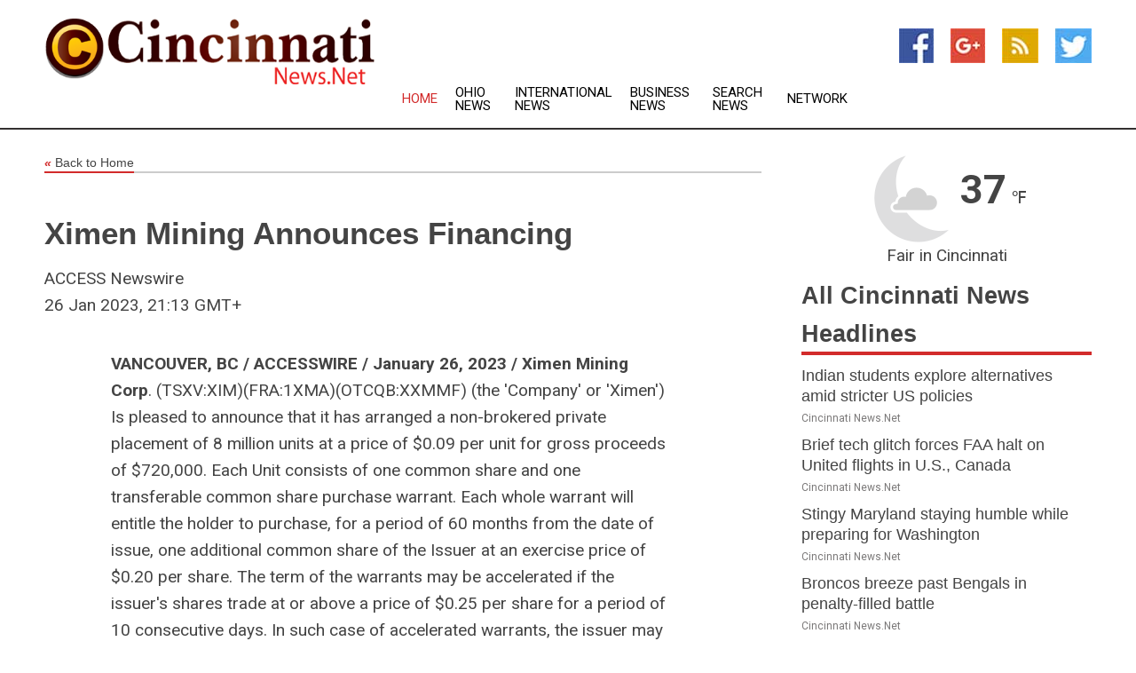

--- FILE ---
content_type: text/html; charset=utf-8
request_url: https://www.cincinnatinews.net/news/273436649/ximen-mining-announces-financing
body_size: 14340
content:
<!doctype html>
<html lang="en">
<head>
    <meta name="Powered By" content="Kreatio Platform" />
  <link rel="canonical" href="https://www.cincinnatinews.net/news/273436649/ximen-mining-announces-financing"/>
  <meta charset="utf-8"/>
  <meta http-equiv="X-UA-Compatible" content="IE=edge"/>
  <meta name="viewport" content="width=device-width, initial-scale=1, maximum-scale=1, user-scalable=no"/>
    <title>Ximen Mining Announces Financing</title>
  <meta name="title" content="Ximen Mining Announces Financing">
  <meta name="description" content="VANCOUVER, BC / ACCESSWIRE / January 26, 2023 / Ximen Mining Corp. (TSXV:XIM)(FRA:1XMA)(OTCQB:XXMMF) (the &#39;Company&#39; or &#39;Ximen&#39;) Is pleased to announce that it has..."/>
  <meta name="keywords" content="United States Wire Group"/>
  <meta name="news_keywords" content="Cincinnati news, cincinnati, weather, map of city, oh, cincinnati newspapers, ohio, Cincinnati enquirer, news" />
  <meta name="robots" content="index, follow" />
  <meta name="revisit-after" content="1 Day" />
  <meta property="og:title" content="Ximen Mining Announces Financing" />
  <meta property="og:site_name" content="Cincinnati News" />
  <meta property="og:url" content="https://www.cincinnatinews.net/news/273436649/ximen-mining-announces-financing" />
  <meta property="og:description" content="VANCOUVER, BC / ACCESSWIRE / January 26, 2023 / Ximen Mining Corp. (TSXV:XIM)(FRA:1XMA)(OTCQB:XXMMF) (the &#39;Company&#39; or &#39;Ximen&#39;) Is pleased to announce that it has..."/>
  <meta property="og:image" content="" />
  <meta property="og:type" content="article" />
  <meta property="og:locale" content="en_US" />
  <meta name="twitter:card" content="summary_large_image" />
  <meta name="twitter:site" content="@Cincinnati News" />
  <meta name="twitter:title" content="Ximen Mining Announces Financing" />
  <meta name="twitter:description" content="VANCOUVER, BC / ACCESSWIRE / January 26, 2023 / Ximen Mining Corp. (TSXV:XIM)(FRA:1XMA)(OTCQB:XXMMF) (the &#39;Company&#39; or &#39;Ximen&#39;) Is pleased to announce that it has..."/>
  <meta name="twitter:image" content="" />

  <link rel="shortcut icon" href="https://assets.kreatio.net/web/newsnet/favicons/favicon.ico"/>
  <link rel="stylesheet" type="text/css" href="https://assets.kreatio.net/web/newsnet/css/foundation.min.css">
  <link rel="stylesheet" type="text/css" href="https://assets.kreatio.net/web/newsnet/css/red_style.css">
  <link rel="stylesheet" type="text/css" href="https://cdnjs.cloudflare.com/ajax/libs/font-awesome/4.6.3//css/font-awesome.css">
  <script src="https://assets.kreatio.net/web/newsnet/js/app.js"></script>
  <link rel="stylesheet" href="https://cdnjs.cloudflare.com/ajax/libs/tinymce/6.8.2/skins/ui/oxide/skin.min.css">
  <script async src='https://securepubads.g.doubleclick.net/tag/js/gpt.js'></script>
  <script src='https://www.google.com/recaptcha/api.js'></script>
  <script>window.googletag = window.googletag || {cmd: []};
  googletag.cmd.push(function () {
      googletag.defineSlot('/21806386006/Bigpond_TOP/uaenews.net', [[970, 250], [728, 90], [970, 90]], 'div-gpt-ad-3852326-1')
          .addService(googletag.pubads());
      googletag.defineSlot('/21806386006/Bigpond_TOP/uaenews.net', [[300, 250], [300, 600], [160, 600], [120, 600], [320, 50]], 'div-gpt-ad-3852326-2')
          .addService(googletag.pubads());
      googletag.defineOutOfPageSlot('/21806386006/Bigpond_TOP/uaenews.net', 'div-gpt-ad-3852326-3')
          .addService(googletag.pubads());
      googletag.defineSlot('/21806386006/Bigpond_TOP/uaenews.net', [[1, 1]], 'div-gpt-ad-3852326-4')
          .addService(googletag.pubads());

      googletag.pubads().enableSingleRequest();
      googletag.pubads().collapseEmptyDivs();
      googletag.pubads().setCentering(true);
      googletag.enableServices();
  });</script>
  <script async src="https://paht.tech/c/uaenews.net.js"></script>

  <script type="text/javascript">
      window._mNHandle = window._mNHandle || {};
      window._mNHandle.queue = window._mNHandle.queue || [];
      medianet_versionId = "3121199";
  </script>
    <!-- taboola-->
    <script type="text/javascript">
        window._taboola = window._taboola || [];
        _taboola.push({article: 'auto'});
        !function (e, f, u, i) {
            if (!document.getElementById(i)) {
                e.async = 1;
                e.src = u;
                e.id = i;
                f.parentNode.insertBefore(e, f);
            }
        }(document.createElement('script'),
            document.getElementsByTagName('script')[0],
            '//cdn.taboola.com/libtrc/newsnet-network/loader.js',
            'tb_loader_script');
        if (window.performance && typeof window.performance.mark == 'function') {
            window.performance.mark('tbl_ic');
        }
    </script>
    <!--taboola-->
  <style>
      .tox .tox-statusbar {
          display: none !important;
      }
      .red{
          color: red;
      }
      .text h1,
      .text h2,
      .text h3,
      .text h4,
      .text h5,
      .text h6{
          font-size: 24px !important;
          font-weight: 700 !important;
      }
  </style>
</head>
<body>
<!-- header -->
  <!-- Component :: Main-Header--> 
<div class="row expanded header">
  <div class="large-4 columns logo hide-for-small-only">
    <a href="/"><img src="https://assets.kreatio.net/nn_logos/cincinnati-news.png" alt="Cincinnati News"></a></div>

  <div class="large-6 columns navigation">
    <div class="title-bar show-for-small-only"
         data-responsive-toggle="navigation-menu" data-hide-for="medium">
      <button class="menu-icon" type="button" data-toggle></button>
      <div class="title-bar-title" style="margin: 0 20px;">
        <a href="/"><img width="200px" src="https://assets.kreatio.net/nn_logos/cincinnati-news.png"></a>
      </div>
    </div>
    <div class="top-bar" id="navigation-menu">
      <div class="top-bar-left">
        <ul class="dropdown menu" data-dropdown-menu>
          <li class="active"><a href="/">Home</a></li>
            <li>
              <a href="/category/ohio-news">Ohio
                News</a>
            </li>
            <li>
              <a href="/category/breaking-international-news">International
                News</a>
            </li>
            <li>
              <a href="/category/breaking-business-news">Business
                News</a>
            </li>
          <li><a href="/archive">Search News</a></li>
          <li><a href="http://www.themainstreammedia.com/">Network</a></li>
        </ul>
      </div>
    </div>
  </div>

  <div class="large-2 columns socail_icon hide-for-small-only">
    <ul class="menu float-right">
      <li><a href="http://www.facebook.com/pages/Cincinnati-News/107048436035800" target="_blank"><img
        src="https://assets.kreatio.net/web/newsnet/images/facebook.jpg"
        alt="facebook"></a></li>
      <li><a href="https://plus.google.com/" target="_blank"><img
        src="https://assets.kreatio.net/web/newsnet/images/google_pls.jpg"
        alt="google"></a></li>
      <li><a href="https://feeds.cincinnatinews.net/rss/90d24f4ad98a2793" target="_blank"><img
        src="https://assets.kreatio.net/web/newsnet/images/rss_feed.jpg"
        alt="rss"></a></li>
      <li><a href="https://twitter.com/Cincinnati_News" target="_blank"><img
        src="https://assets.kreatio.net/web/newsnet/images/twitter.jpg"
        alt="twitter"></a></li>
    </ul>
      <!-- Component :: Header-Date--> 
<div class="remote_component" id = 587f77c1-772e-d205-d833-e133cfdf98e0></div>


  </div>
</div>


<!-- End of header -->

<!-- Ads -->
<div class="row expanded ad_temp">

  <!-- Ad 728x90 (TOP) -->
  <div
    class="large-12 medium-12 columns text-left top_add hide-for-small-only">

    <center>
      <div id='div-gpt-ad-3852326-1'>
        <script>
            googletag.cmd.push(function () {
                googletag.display('div-gpt-ad-3852326-1');
            });
        </script>
      </div>
    </center>

  </div>
  <!-- End of ad -->

</div>
<!-- End of ads -->


  <div class="row expanded content">
  <div class="large-9 medium-8 columns left_content">
    <div class="row expanded breadcrum">
      <div class="large-12 medium-12 columns">
        <h4>
          <span><a href="/"><i>«</i>Back to Home</a></span>
        </h4>
      </div>
    </div>
    <div class="row expanded single_news">
      <div class="large-12 columns">
        <div class="article_image">
        </div>
        <div class="title_text">
          <h2>
            <a href="#">Ximen Mining Announces Financing</a>
          </h2>
          <p>ACCESS Newswire
              <br>26 Jan 2023, 21:13 GMT+
          </p>
        </div>
        <div class="detail_text">
          <div class="text">
              <p><strong>VANCOUVER, BC / ACCESSWIRE / January 26, 2023 / Ximen Mining Corp</strong>. (TSXV:XIM)(FRA:1XMA)(OTCQB:XXMMF) (the 'Company' or 'Ximen') Is pleased to announce that it has arranged a non-brokered private placement of 8 million units at a price of $0.09 per unit for gross proceeds of $720,000. Each Unit consists of one common share and one transferable common share purchase warrant. Each whole warrant will entitle the holder to purchase, for a period of 60 months from the date of issue, one additional common share of the Issuer at an exercise price of $0.20 per share. The term of the warrants may be accelerated if the issuer's shares trade at or above a price of $0.25 per share for a period of 10 consecutive days. In such case of accelerated warrants, the issuer may give notice, in writing or by way of news release, to the subscribers that the warrants will expire 30 days from the date of providing such notice.</p><p>A finder's fee may be paid to eligible finders in accordance with the TSX Venture Exchange policies. All securities issued pursuant to the offering will be subject to a hold period of four months and one day from the date of closing. The offering and payment of finders' fees are both subject to approval by the TSX-V. There is no material fact or material change of the Company that has not been generally disclosed.</p><p>The Company anticipates closing on/or about January 31, 2023.</p><p>The net proceeds from the Offering will be used by the Company for exploration expenses on the Company's British Columbia mineral properties and general working capital.</p><p>On behalf of the Board of Directors, <br />'<i>Christopher R. Anderson</i>'</p><p>Christopher R. Anderson, <br />President, CEO and Director <br />604 488-3900</p><p><figure class="tinymce-insert-asset-center" ><img src="https://www.accesswire.com/users/newswire/images/736893/image.png" alt="Ximen Mining Corp, Thursday, January 26, 2023, Press release picture" /></figure></p><p><strong>Investor Relations:</strong></p><p>Sophy Cesar<br />604-488-3900<br /><a href="/cdn-cgi/l/email-protection#acc5deecf4c5c1c9c2e1c5c2c5c2cbefc3dedc82cfc3c1"><span class="__cf_email__" data-cfemail="f79e85b7af9e9a9299ba9e999e9990b4988587d994989a">[email&#160;protected]</span></a></p><p><strong>About Ximen Mining Corp</strong>.</p><p style="text-align:center;"><figure class="tinymce-insert-asset-center" ><img class="image_resized" style="width:601px;" src="https://www.accesswire.com/users/newswire/images/736893/image-1.png" alt="Ximen Mining Corp, Thursday, January 26, 2023, Press release picture" width="601" /></figure></p><p>Ximen Mining Corp. owns 100% interest in three of its precious metal projects located in southern BC. Ximen`s two Gold projects The Amelia Gold Mine and The Brett Epithermal Gold Project. Ximen also owns the Treasure Mountain Silver Project adjacent to the past producing Huldra Silver Mine. Currently, the Treasure Mountain Silver Project is under a option agreement. The option partner is making annual staged cash and stocks payments as well as funding the development of the project. The company has also acquired control of the Kenville Gold mine near Nelson British Columbia which comes with surface and underground rights, buildings and equipment.</p><p style="text-align:center;"><figure class="tinymce-insert-asset-center" ><img class="image_resized" style="width:600px;" src="https://www.accesswire.com/users/newswire/images/736893/image-1-2.png" alt="Ximen Mining Corp, Thursday, January 26, 2023, Press release picture" width="600" /></figure></p><p>This press release includes certain statements that may be deemed 'forward-looking statements' within the meaning of Canadian securities legislation. All statements in this release, other than statements of historical facts, that address future exploration drilling, exploration activities and events or developments that the Company expects, are forward looking statements. Although the Company believes the expectations expressed in such forward-looking statements are based on reasonable assumptions, such statements are not guarantees of future performance and actual results or developments may differ materially from those in forward-looking statements. Factors that could cause actual results to differ materially from those in forward-looking statements include exploitation and exploration successes, continued availability of financing, and general economic, market or business conditions. The reader is urged to refer to the Company's reports, publicly available through the Canadian Securities Administrators' System for Electronic Document Analysis and Retrieval (SEDAR) at <a href="https://pr.report/6yexTutd">www.sedar.com</a> for a more complete discussion of such risk factors and their potential effects.</p><p>This press release shall not constitute an offer to sell or the solicitation of an offer to buy any securities, nor shall there be any sale of securities in any state in the United States in which such offer, solicitation or sale would be unlawful.</p><p>Neither TSX Venture Exchange nor its Regulation Services Provider (as that term is defined in the policies of the TSX Venture Exchange) accepts responsibility for the adequacy or accuracy of this release</p><p style="text-align:center;"><strong>Ximen Mining Corp.</strong><br /><strong>888 Dunsmuir Street - Suite 888, Vancouver, B.C., V6C 3K4 Tel: 604-488-3900</strong></p><p><strong>SOURCE: </strong>Ximen Mining Corp.</p><br /><br />View source version on accesswire.com: <br /><a href='https://www.accesswire.com/736893/Ximen-Mining-Announces-Financing'>https://www.accesswire.com/736893/Ximen-Mining-Announces-Financing</a><br /><br /></p><p> <figure class="tinymce-insert-asset-center" ><img src="https://www.accesswire.com/img.ashx?id=736893" width="0" height="0"/></figure></p>
            <p></p>
          </div>
        </div>
      </div>
      <div class="large-12 medium-12 columns share_icon">
        <h3>
          <span><a href="#">Share article:</a></span>
        </h3>
        <div class="sharethis-inline-share-buttons"></div>
      </div>
      <div class="large-12 medium-12 columns hide-for-small-only">
        <div class="detail_text">
          <div id="contentad338226"></div>
          <script data-cfasync="false" src="/cdn-cgi/scripts/5c5dd728/cloudflare-static/email-decode.min.js"></script><script type="text/javascript">
              (function (d) {
                  var params =
                      {
                          id: "d5a9be96-e246-4ac5-9d21-4b034439109c",
                          d: "ZGVsaGluZXdzLm5ldA==",
                          wid: "338226",
                          cb: (new Date()).getTime()
                      };

                  var qs = [];
                  for (var key in params) qs.push(key + '=' + encodeURIComponent(params[key]));
                  var s = d.createElement('script');
                  s.type = 'text/javascript';
                  s.async = true;
                  var p = 'https:' == document.location.protocol ? 'https' : 'http';
                  s.src = p + "://api.content-ad.net/Scripts/widget2.aspx?" + qs.join('&');
                  d.getElementById("contentad338226").appendChild(s);
              })(document);
          </script>
        </div>
      </div>
    </div>

    <div class="column row collapse show-for-small-only">
      <div class="large-12 medium-12 columns">

        <div id='div-gpt-ad-3852326-2'>
          <script>
              googletag.cmd.push(function () {
                  googletag.display('div-gpt-ad-3852326-2');
              });
          </script>
        </div>

      </div>
    </div>
    <!-- Ad 600x250 -->
    <div class="row column collapse">
      <div class="large-12 medium-12 columns">

        <div id="318873353">
          <script type="text/javascript">
              try {
                  window._mNHandle.queue.push(function () {
                      window._mNDetails.loadTag("318873353", "600x250", "318873353");
                  });
              } catch (error) {
              }
          </script>
        </div>

      </div>
    </div>
    <!-- End of ad -->
    <!-- Taboola -->
    <div class="row column collapse">
  <div class="large-12 medium-12 columns">

    <div id="taboola-below-article-thumbnails"></div>
    <script type="text/javascript">
        window._taboola = window._taboola || [];
        _taboola.push({
            mode: 'alternating-thumbnails-a',
            container: 'taboola-below-article-thumbnails',
            placement: 'Below Article Thumbnails',
            target_type: 'mix'
        });
    </script>

  </div>
</div>

    <!-- Taboola -->
    <div class="row expanded moreus_news" ng-controller="MoreCtrl">
  <div class="large-12 medium-12 columns">
    <h3><span>More Cincinnati News</span></h3>
    <a href="/category/cincinnati-news" class="access_more">Access More</a>
  </div>
    <div class="large-6 columns">
        <div class="media-object">
          <div class="media-object-section">
            <a href="/news/278601458/indian-students-explore-alternatives-amid-stricter-us-policies">
              <img src="https://image.chitra.live/api/v1/wps/158d70b/a6f03833-5ff6-4c2f-aa32-a06786a2a02a/2/7-US-Embassy-New-Delhi-200x200.jpg" width="153px">
            </a>
          </div>
          <div class="media-object-section">
            <h5><a title="" href="/news/278601458/indian-students-explore-alternatives-amid-stricter-us-policies">Indian students explore alternatives amid stricter US policies</a>
</h5>
            <p class="date">Cincinnati News.Net</p>
          </div>
        </div>
        <div class="media-object">
          <div class="media-object-section">
            <a href="/news/278599929/brief-tech-glitch-forces-faa-halt-on-united-flights-in-u-s-canada">
              <img src="https://image.chitra.live/api/v1/wps/c7e96cf/bc38a9c1-5306-4f81-9755-d3ea8522ae71/1/pexels-pascalr-1089306-2-200x200.jpg" width="153px">
            </a>
          </div>
          <div class="media-object-section">
            <h5><a title="" href="/news/278599929/brief-tech-glitch-forces-faa-halt-on-united-flights-in-u-s-canada">Brief tech glitch forces FAA halt on United flights in U.S., Canada</a>
</h5>
            <p class="date">Cincinnati News.Net</p>
          </div>
        </div>
        <div class="media-object">
          <div class="media-object-section">
            <a href="/news/278609032/stingy-maryland-staying-humble-while-preparing-for-washington">
              <img src="https://image.chitra.live/api/v1/wps/4dc6240/a38c5643-c45f-4545-8db2-aeb65cf69ee3/0/Y2Q2NDlkMGMtMjd-200x200.jpg" width="153px">
            </a>
          </div>
          <div class="media-object-section">
            <h5><a title="" href="/news/278609032/stingy-maryland-staying-humble-while-preparing-for-washington">Stingy Maryland staying humble while preparing for Washington</a>
</h5>
            <p class="date">Cincinnati News.Net</p>
          </div>
        </div>
        <div class="media-object">
          <div class="media-object-section">
            <a href="/news/278608980/broncos-breeze-past-bengals-in-penalty-filled-battle">
              <img src="https://image.chitra.live/api/v1/wps/7e42d1d/a807a4ce-03b5-48bc-ad77-5e0c2956bc05/0/YzUwZWY5NjYtNDB-200x200.jpg" width="153px">
            </a>
          </div>
          <div class="media-object-section">
            <h5><a title="" href="/news/278608980/broncos-breeze-past-bengals-in-penalty-filled-battle">Broncos breeze past Bengals in penalty-filled battle</a>
</h5>
            <p class="date">Cincinnati News.Net</p>
          </div>
        </div>
        <div class="media-object">
          <div class="media-object-section">
            <a href="/news/278608857/reigning-dodgers-hosting-pitching-led-reds-in-wild-card-series">
              <img src="https://image.chitra.live/api/v1/wps/47c576d/08651f87-a8df-4f5b-8dbd-a91a1e24e60c/0/ZGUxNWZiYjAtNWN-200x200.jpg" width="153px">
            </a>
          </div>
          <div class="media-object-section">
            <h5><a title="" href="/news/278608857/reigning-dodgers-hosting-pitching-led-reds-in-wild-card-series">Reigning Dodgers hosting pitching-led Reds in wild-card series</a>
</h5>
            <p class="date">Cincinnati News.Net</p>
          </div>
        </div>
        <div class="media-object">
          <div class="media-object-section">
            <a href="/news/278608672/carlos-mendoza-to-return-as-mets-manager">
              <img src="https://image.chitra.live/api/v1/wps/2784e22/c7795fc7-2103-44e1-83a3-57ed67752526/0/M2E3ZjNjNTMtZjU-200x200.jpg" width="153px">
            </a>
          </div>
          <div class="media-object-section">
            <h5><a title="" href="/news/278608672/carlos-mendoza-to-return-as-mets-manager">Carlos Mendoza to return as Mets manager</a>
</h5>
            <p class="date">Cincinnati News.Net</p>
          </div>
        </div>
        <div class="media-object">
          <div class="media-object-section">
            <a href="/news/278608285/mlb-attendance-tops-71m-as-tv-ratings-also-rise">
              <img src="https://image.chitra.live/api/v1/wps/ac1ccaa/a2b7c95b-0e47-4752-81e6-06b13f1ef1a4/0/YTEzOWZiZGUtYWE-200x200.jpg" width="153px">
            </a>
          </div>
          <div class="media-object-section">
            <h5><a title="" href="/news/278608285/mlb-attendance-tops-71m-as-tv-ratings-also-rise">MLB attendance tops 71M as TV ratings also rise</a>
</h5>
            <p class="date">Cincinnati News.Net</p>
          </div>
        </div>
        <div class="media-object">
          <div class="media-object-section">
            <a href="/news/278608228/ducks-qb-dante-moore-newest-heisman-favorite">
              <img src="https://image.chitra.live/api/v1/wps/11b2c93/9d2f767a-446f-44e9-8e20-68c38a65944c/0/MGZiYTU2YTEtNTB-200x200.jpg" width="153px">
            </a>
          </div>
          <div class="media-object-section">
            <h5><a title="" href="/news/278608228/ducks-qb-dante-moore-newest-heisman-favorite">Ducks QB Dante Moore newest Heisman favorite</a>
</h5>
            <p class="date">Cincinnati News.Net</p>
          </div>
        </div>
        <div class="media-object">
          <div class="media-object-section">
            <a href="/news/278606670/mlb-roundup-reds-make-nl-wild-card-despite-loss-to-brewers">
              <img src="https://image.chitra.live/api/v1/wps/6ab401c/f1939b4b-5010-46cf-874e-a1df88e6b5ad/0/YTMxZGRkZDMtZjR-200x200.jpg" width="153px">
            </a>
          </div>
          <div class="media-object-section">
            <h5><a title="" href="/news/278606670/mlb-roundup-reds-make-nl-wild-card-despite-loss-to-brewers">MLB roundup: Reds make NL wild card despite loss to Brewers</a>
</h5>
            <p class="date">Cincinnati News.Net</p>
          </div>
        </div>
        <div class="media-object">
          <div class="media-object-section">
            <a href="/news/278606586/alex-freeman-stoppage-time-goal-earns-orlando-city-sc-draw-at-fc-cincinnati">
              <img src="https://image.chitra.live/api/v1/wps/4e1404f/bbe3a320-eafc-4807-b786-4eb5b992feab/0/YWU4YmM5ODUtMDM-200x200.jpg" width="153px">
            </a>
          </div>
          <div class="media-object-section">
            <h5><a title="" href="/news/278606586/alex-freeman-stoppage-time-goal-earns-orlando-city-sc-draw-at-fc-cincinnati">Alex Freeman&#39;s stoppage-time goal earns Orlando City SC draw at FC Cincinnati</a>
</h5>
            <p class="date">Cincinnati News.Net</p>
          </div>
        </div>
        <div class="media-object">
          <div class="media-object-section">
            <a href="/news/278606557/stat-leaders-cal-raleigh-season-a-tale-for-the-ages">
              <img src="https://image.chitra.live/api/v1/wps/c60f99e/5a4a39d4-c082-4fdd-9e2f-0a8967b526a7/0/Zjc0ODY4YzQtZGU-200x200.jpg" width="153px">
            </a>
          </div>
          <div class="media-object-section">
            <h5><a title="" href="/news/278606557/stat-leaders-cal-raleigh-season-a-tale-for-the-ages">Stat leaders: Cal Raleigh&#39;s season a tale for the ages</a>
</h5>
            <p class="date">Cincinnati News.Net</p>
          </div>
        </div>
    </div>
    <div class="large-6 columns">
        <div class="media-object">
          <div class="media-object-section">
            <a href="/news/278606538/mlb-postseason-field-schedule-wild-card-matchups-set">
              <img src="https://image.chitra.live/api/v1/wps/7cd5297/3c483625-8882-4179-b142-7d50e55856c0/0/NTcxNTA3NmItMDJ-200x200.jpg" width="153px">
            </a>
          </div>
          <div class="media-object-section">
            <h5><a title="" href="/news/278606538/mlb-postseason-field-schedule-wild-card-matchups-set">MLB postseason field, schedule, wild-card matchups set</a>
</h5>
            <p class="date">Cincinnati News.Net</p>
          </div>
        </div>
        <div class="media-object">
          <div class="media-object-section">
            <a href="/news/278606460/clayton-kershaw-earns-road-curtain-call-as-dodgers-dispatch-mariners">
              <img src="https://image.chitra.live/api/v1/wps/ac2fe06/8be2e901-5e7b-4c3c-8f41-93b6998d8449/0/YTZiMDg3N2ItYjg-200x200.jpg" width="153px">
            </a>
          </div>
          <div class="media-object-section">
            <h5><a title="" href="/news/278606460/clayton-kershaw-earns-road-curtain-call-as-dodgers-dispatch-mariners">Clayton Kershaw earns road curtain call as Dodgers dispatch Mariners</a>
</h5>
            <p class="date">Cincinnati News.Net</p>
          </div>
        </div>
        <div class="media-object">
          <div class="media-object-section">
            <a href="/news/278606318/dodgers-leave-lhp-clayton-kershaw-off-wild-card-roster">
              <img src="https://image.chitra.live/api/v1/wps/8a2907a/c9cde2ae-f8b3-447b-843b-a457fee0a5ce/0/NmUzOTFmYmUtMmZ-200x200.jpg" width="153px">
            </a>
          </div>
          <div class="media-object-section">
            <h5><a title="" href="/news/278606318/dodgers-leave-lhp-clayton-kershaw-off-wild-card-roster">Dodgers leave LHP Clayton Kershaw off wild-card roster</a>
</h5>
            <p class="date">Cincinnati News.Net</p>
          </div>
        </div>
        <div class="media-object">
          <div class="media-object-section">
            <a href="/news/278606316/dodgers-leave-lhp-clayton-kershaw-off-wild-card-series-roster">
              <img src="https://image.chitra.live/api/v1/wps/3656633/7d465f01-0dee-4790-92aa-fcb7654469bf/0/YWI4MDQwYzItOGM-200x200.jpg" width="153px">
            </a>
          </div>
          <div class="media-object-section">
            <h5><a title="" href="/news/278606316/dodgers-leave-lhp-clayton-kershaw-off-wild-card-series-roster">Dodgers leave LHP Clayton Kershaw off Wild Card Series roster</a>
</h5>
            <p class="date">Cincinnati News.Net</p>
          </div>
        </div>
        <div class="media-object">
          <div class="media-object-section">
            <a href="/news/278606219/brewers-activate-rph-trevor-megill-lhp-dl-hall">
              <img src="https://image.chitra.live/api/v1/wps/a1c1dd6/4f5822c1-d498-474c-8c04-7c319a59de00/0/MzQ1ODU2MGEtNzR-200x200.jpg" width="153px">
            </a>
          </div>
          <div class="media-object-section">
            <h5><a title="" href="/news/278606219/brewers-activate-rph-trevor-megill-lhp-dl-hall">Brewers activate RPH Trevor Megill, LHP DL Hall</a>
</h5>
            <p class="date">Cincinnati News.Net</p>
          </div>
        </div>
        <div class="media-object">
          <div class="media-object-section">
            <a href="/news/278606114/oregon-ole-miss-rewarded-for-top-4-wins-with-top-4-rankings">
              <img src="https://image.chitra.live/api/v1/wps/d20d0d9/da668b44-d63b-4075-b1bf-7c9db9808245/0/YzM3NjZjZDgtMjY-200x200.jpg" width="153px">
            </a>
          </div>
          <div class="media-object-section">
            <h5><a title="" href="/news/278606114/oregon-ole-miss-rewarded-for-top-4-wins-with-top-4-rankings">Oregon, Ole Miss rewarded for Top-4 wins with Top-4 rankings</a>
</h5>
            <p class="date">Cincinnati News.Net</p>
          </div>
        </div>
        <div class="media-object">
          <div class="media-object-section">
            <a href="/news/278605362/cubs-chase-sweep-of-cards-to-cap-regular-season">
              <img src="https://image.chitra.live/api/v1/wps/bf3eb15/932c998f-ef35-416d-b308-6591363cc53a/0/NDY3ZTgzZTctYTc-200x200.jpg" width="153px">
            </a>
          </div>
          <div class="media-object-section">
            <h5><a title="" href="/news/278605362/cubs-chase-sweep-of-cards-to-cap-regular-season">Cubs chase sweep of Cards to cap regular season</a>
</h5>
            <p class="date">Cincinnati News.Net</p>
          </div>
        </div>
        <div class="media-object">
          <div class="media-object-section">
            <a href="/news/278605341/reds-run-to-wild-card-will-come-to-fruition-with-win-in-finale-vs-brewers">
              <img src="https://image.chitra.live/api/v1/wps/c0cdbe7/90d04010-127a-4036-b9b0-f225fde789c1/0/ODU4OTc5M2MtYTB-200x200.jpg" width="153px">
            </a>
          </div>
          <div class="media-object-section">
            <h5><a title="" href="/news/278605341/reds-run-to-wild-card-will-come-to-fruition-with-win-in-finale-vs-brewers">Reds&#39; run to wild card will come to fruition with win in finale vs. Brewers</a>
</h5>
            <p class="date">Cincinnati News.Net</p>
          </div>
        </div>
        <div class="media-object">
          <div class="media-object-section">
            <a href="/news/278605321/for-mets-season-comes-down-to-game-162-vs-marlins-and-some-help">
              <img src="https://image.chitra.live/api/v1/wps/26f3ce6/d9e65998-a1dd-4a2c-a4a3-a3e73489076f/0/MDMzY2M2MzktOWY-200x200.jpg" width="153px">
            </a>
          </div>
          <div class="media-object-section">
            <h5><a title="" href="/news/278605321/for-mets-season-comes-down-to-game-162-vs-marlins-and-some-help">For Mets, season comes down to Game 162 vs. Marlins -- and some help</a>
</h5>
            <p class="date">Cincinnati News.Net</p>
          </div>
        </div>
        <div class="media-object">
          <div class="media-object-section">
            <a href="/news/278605183/phils-cristopher-sanchez-preps-for-postseason-with-start-vs-twins">
              <img src="https://image.chitra.live/api/v1/wps/87e2e18/59854a70-4548-4d56-ba15-a7688e41d29a/0/MmU5YWM0OGUtZjU-200x200.jpg" width="153px">
            </a>
          </div>
          <div class="media-object-section">
            <h5><a title="" href="/news/278605183/phils-cristopher-sanchez-preps-for-postseason-with-start-vs-twins">Phils&#39; Cristopher Sanchez preps for postseason with start vs. Twins</a>
</h5>
            <p class="date">Cincinnati News.Net</p>
          </div>
        </div>
    </div>
</div>

    <div class="column row collapse show-for-small-only">
      <div class="large-12 medium-12 columns">

        <div id='div-gpt-ad-3852326-2'>
          <script>
              googletag.cmd.push(function () {
                  googletag.display('div-gpt-ad-3852326-2');
              });
          </script>
        </div>

      </div>
    </div>
    <div class="row expanded">
      <div class="large-12 medium-12 columns">
        <div class="row expanded signupnws">
          <div class="large-6 columns">
            <h2>Sign up for Cincinnati News</h2>
            <p>a daily newsletter full of things to discuss over
              drinks.and the great thing is that it's on the house!</p>
          </div>
          <div class="large-6 columns">
            <form
              action="https://subscription.themainstreammedia.com/?p=subscribe"
              method="post">
              <input type="text" name="email" placeholder="Your email address"
                     required>
              <button type="submit" class="button">Submit</button>
            </form>
          </div>
        </div>
      </div>
    </div>
    <div class="row expanded single_news">
      <div
        class="large-12 medium-12 columns text-center hide-for-small-only">
        <div class="detail_text"></div>
      </div>
    </div>
  </div>
  <!-- Side bar -->
    <div class="large-3 medium-4 columns right_sidebar">
    <!-- weather -->
      <!-- Component :: Weather-Block--> 
<div class="remote_component" id = 9690c96f-dc4b-9209-9a32-98af0c17491b></div>


    <!-- End of weather -->

    <!-- All headlines -->
    <div class="row column headline">
  <div class="large-12 medium-12 columns">
    <h3>
      <span><a href="/category/cincinnati-news">All Cincinnati News Headlines</a></span>
    </h3>
    <div class="outer_head">
        <div class="single_head">
          <h6>
            <a title="" href="/news/278601458/indian-students-explore-alternatives-amid-stricter-us-policies">Indian students explore alternatives amid stricter US policies</a>

          </h6>
          <p class="date">Cincinnati News.Net</p>
        </div>
        <div class="single_head">
          <h6>
            <a title="" href="/news/278599929/brief-tech-glitch-forces-faa-halt-on-united-flights-in-u-s-canada">Brief tech glitch forces FAA halt on United flights in U.S., Canada</a>

          </h6>
          <p class="date">Cincinnati News.Net</p>
        </div>
        <div class="single_head">
          <h6>
            <a title="" href="/news/278609032/stingy-maryland-staying-humble-while-preparing-for-washington">Stingy Maryland staying humble while preparing for Washington</a>

          </h6>
          <p class="date">Cincinnati News.Net</p>
        </div>
        <div class="single_head">
          <h6>
            <a title="" href="/news/278608980/broncos-breeze-past-bengals-in-penalty-filled-battle">Broncos breeze past Bengals in penalty-filled battle</a>

          </h6>
          <p class="date">Cincinnati News.Net</p>
        </div>
        <div class="single_head">
          <h6>
            <a title="" href="/news/278608857/reigning-dodgers-hosting-pitching-led-reds-in-wild-card-series">Reigning Dodgers hosting pitching-led Reds in wild-card series</a>

          </h6>
          <p class="date">Cincinnati News.Net</p>
        </div>
        <div class="single_head">
          <h6>
            <a title="" href="/news/278608672/carlos-mendoza-to-return-as-mets-manager">Carlos Mendoza to return as Mets manager</a>

          </h6>
          <p class="date">Cincinnati News.Net</p>
        </div>
        <div class="single_head">
          <h6>
            <a title="" href="/news/278608285/mlb-attendance-tops-71m-as-tv-ratings-also-rise">MLB attendance tops 71M as TV ratings also rise</a>

          </h6>
          <p class="date">Cincinnati News.Net</p>
        </div>
        <div class="single_head">
          <h6>
            <a title="" href="/news/278608228/ducks-qb-dante-moore-newest-heisman-favorite">Ducks QB Dante Moore newest Heisman favorite</a>

          </h6>
          <p class="date">Cincinnati News.Net</p>
        </div>
        <div class="single_head">
          <h6>
            <a title="" href="/news/278606670/mlb-roundup-reds-make-nl-wild-card-despite-loss-to-brewers">MLB roundup: Reds make NL wild card despite loss to Brewers</a>

          </h6>
          <p class="date">Cincinnati News.Net</p>
        </div>
        <div class="single_head">
          <h6>
            <a title="" href="/news/278606586/alex-freeman-stoppage-time-goal-earns-orlando-city-sc-draw-at-fc-cincinnati">Alex Freeman&#39;s stoppage-time goal earns Orlando City SC draw at FC Cincinnati</a>

          </h6>
          <p class="date">Cincinnati News.Net</p>
        </div>
        <div class="single_head">
          <h6>
            <a title="" href="/news/278606557/stat-leaders-cal-raleigh-season-a-tale-for-the-ages">Stat leaders: Cal Raleigh&#39;s season a tale for the ages</a>

          </h6>
          <p class="date">Cincinnati News.Net</p>
        </div>
        <div class="single_head">
          <h6>
            <a title="" href="/news/278606538/mlb-postseason-field-schedule-wild-card-matchups-set">MLB postseason field, schedule, wild-card matchups set</a>

          </h6>
          <p class="date">Cincinnati News.Net</p>
        </div>
        <div class="single_head">
          <h6>
            <a title="" href="/news/278606460/clayton-kershaw-earns-road-curtain-call-as-dodgers-dispatch-mariners">Clayton Kershaw earns road curtain call as Dodgers dispatch Mariners</a>

          </h6>
          <p class="date">Cincinnati News.Net</p>
        </div>
        <div class="single_head">
          <h6>
            <a title="" href="/news/278606318/dodgers-leave-lhp-clayton-kershaw-off-wild-card-roster">Dodgers leave LHP Clayton Kershaw off wild-card roster</a>

          </h6>
          <p class="date">Cincinnati News.Net</p>
        </div>
        <div class="single_head">
          <h6>
            <a title="" href="/news/278606316/dodgers-leave-lhp-clayton-kershaw-off-wild-card-series-roster">Dodgers leave LHP Clayton Kershaw off Wild Card Series roster</a>

          </h6>
          <p class="date">Cincinnati News.Net</p>
        </div>
        <div class="single_head">
          <h6>
            <a title="" href="/news/278606219/brewers-activate-rph-trevor-megill-lhp-dl-hall">Brewers activate RPH Trevor Megill, LHP DL Hall</a>

          </h6>
          <p class="date">Cincinnati News.Net</p>
        </div>
        <div class="single_head">
          <h6>
            <a title="" href="/news/278606114/oregon-ole-miss-rewarded-for-top-4-wins-with-top-4-rankings">Oregon, Ole Miss rewarded for Top-4 wins with Top-4 rankings</a>

          </h6>
          <p class="date">Cincinnati News.Net</p>
        </div>
        <div class="single_head">
          <h6>
            <a title="" href="/news/278605362/cubs-chase-sweep-of-cards-to-cap-regular-season">Cubs chase sweep of Cards to cap regular season</a>

          </h6>
          <p class="date">Cincinnati News.Net</p>
        </div>
        <div class="single_head">
          <h6>
            <a title="" href="/news/278605341/reds-run-to-wild-card-will-come-to-fruition-with-win-in-finale-vs-brewers">Reds&#39; run to wild card will come to fruition with win in finale vs. Brewers</a>

          </h6>
          <p class="date">Cincinnati News.Net</p>
        </div>
        <div class="single_head">
          <h6>
            <a title="" href="/news/278605321/for-mets-season-comes-down-to-game-162-vs-marlins-and-some-help">For Mets, season comes down to Game 162 vs. Marlins -- and some help</a>

          </h6>
          <p class="date">Cincinnati News.Net</p>
        </div>
        <div class="single_head">
          <h6>
            <a title="" href="/news/278605183/phils-cristopher-sanchez-preps-for-postseason-with-start-vs-twins">Phils&#39; Cristopher Sanchez preps for postseason with start vs. Twins</a>

          </h6>
          <p class="date">Cincinnati News.Net</p>
        </div>
        <div class="single_head">
          <h6>
            <a title="" href="/news/278605070/mlb-roundup-guardians-clinch-playoff-spot-on-walk-off-hbp">MLB roundup: Guardians clinch playoff spot on walk-off HBP</a>

          </h6>
          <p class="date">Cincinnati News.Net</p>
        </div>
        <div class="single_head">
          <h6>
            <a title="" href="/news/278604984/top-25-roundup-no-6-oregon-edges-no-3-penn-state-in-double-ot">Top 25 roundup: No. 6 Oregon edges No. 3 Penn State in double OT</a>

          </h6>
          <p class="date">Cincinnati News.Net</p>
        </div>
        <div class="single_head">
          <h6>
            <a title="" href="/news/278604926/mets-blank-marlins-remain-tied-for-final-nl-wild-card">Mets blank Marlins, remain tied for final NL wild card</a>

          </h6>
          <p class="date">Cincinnati News.Net</p>
        </div>
        <div class="single_head">
          <h6>
            <a title="" href="/news/278604918/rocco-becht-no-14-iowa-state-run-past-arizona">Rocco Becht, No. 14 Iowa State run past Arizona</a>

          </h6>
          <p class="date">Cincinnati News.Net</p>
        </div>
        <div class="single_head">
          <h6>
            <a title="" href="/news/278604891/win-keeps-reds-tied-for-last-nl-wild-card-brewers-no-1-overall-seed">Win keeps Reds tied for last NL wild card; Brewers No. 1 overall seed</a>

          </h6>
          <p class="date">Cincinnati News.Net</p>
        </div>
        <div class="single_head">
          <h6>
            <a title="" href="/news/278604842/former-phillies-pitcher-mick-abel-leads-twins-to-shutout-of-philadelphia">Former Phillies pitcher Mick Abel leads Twins to shutout of Philadelphia</a>

          </h6>
          <p class="date">Cincinnati News.Net</p>
        </div>
        <div class="single_head">
          <h6>
            <a title="" href="/news/278604792/mets-blank-marlins-to-remain-in-nl-wild-card-race">Mets blank Marlins to remain in NL wild card race</a>

          </h6>
          <p class="date">Cincinnati News.Net</p>
        </div>
        <div class="single_head">
          <h6>
            <a title="" href="/news/278604785/no-1-ohio-state-snaps-washington-22-game-home-streak-in-big-ten-opener">No. 1 Ohio State snaps Washington&#39;s 22-game home streak in Big Ten opener</a>

          </h6>
          <p class="date">Cincinnati News.Net</p>
        </div>
        <div class="single_head">
          <h6>
            <a title="" href="/news/278604766/mariners-reinstate-rhp-logan-evans-elbow-from-il">Mariners reinstate RHP Logan Evans (elbow) from IL</a>

          </h6>
          <p class="date">Cincinnati News.Net</p>
        </div>
        <div class="single_head">
          <h6>
            <a title="" href="/news/278604694/cincinnati-stuns-kansas-late-as-teams-combine-for-1200-yards-of-offense">Cincinnati stuns Kansas late as teams combine for 1,200 yards of offense</a>

          </h6>
          <p class="date">Cincinnati News.Net</p>
        </div>
        <div class="single_head">
          <h6>
            <a title="" href="/news/278604686/bengals-te-noah-fant-concussion-ruled-out-vs-broncos">Bengals TE Noah Fant (concussion) ruled out vs. Broncos</a>

          </h6>
          <p class="date">Cincinnati News.Net</p>
        </div>
        <div class="single_head">
          <h6>
            <a title="" href="/news/278604557/mets-call-up-top-relief-prospect-dylan-ross">Mets call up top relief prospect Dylan Ross</a>

          </h6>
          <p class="date">Cincinnati News.Net</p>
        </div>
        <div class="single_head">
          <h6>
            <a title="" href="/news/278604199/in-control-of-playoff-destiny-reds-brace-for-rematch-vs-brewers">In control of playoff destiny, Reds brace for rematch vs. Brewers</a>

          </h6>
          <p class="date">Cincinnati News.Net</p>
        </div>
        <div class="single_head">
          <h6>
            <a title="" href="/news/278603748/with-win-vs-cards-cubs-would-host-padres-in-wild-card-series">With win vs. Cards, Cubs would host Padres in wild-card series</a>

          </h6>
          <p class="date">Cincinnati News.Net</p>
        </div>
        <div class="single_head">
          <h6>
            <a title="" href="/news/278603398/with-orlando-city-on-deck-fc-cincinnati-trending-in-right-direction">With Orlando City on deck, FC Cincinnati trending in right direction</a>

          </h6>
          <p class="date">Cincinnati News.Net</p>
        </div>
        <div class="single_head">
          <h6>
            <a title="" href="/news/278603372/reds-limit-brewers-to-3-hits-move-into-playoff-position">Reds limit Brewers to 3 hits, move into playoff position</a>

          </h6>
          <p class="date">Cincinnati News.Net</p>
        </div>
        <div class="single_head">
          <h6>
            <a title="" href="/news/278603371/mets-drop-into-tie-for-wild-card-lead-thanks-to-marlins-big-inning">Mets drop into tie for wild-card lead thanks to Marlins&#39; big inning</a>

          </h6>
          <p class="date">Cincinnati News.Net</p>
        </div>
        <div class="single_head">
          <h6>
            <a title="" href="/news/278603350/marlins-erupt-for-6-in-5th-to-sink-mets">Marlins erupt for 6 in 5th to sink Mets</a>

          </h6>
          <p class="date">Cincinnati News.Net</p>
        </div>
        <div class="single_head">
          <h6>
            <a title="" href="/news/278603326/phillies-handle-twins-behind-aaron-nola-gem">Phillies handle Twins behind Aaron Nola&#39;s gem</a>

          </h6>
          <p class="date">Cincinnati News.Net</p>
        </div>
        <div class="single_head">
          <h6>
            <a title="" href="/news/278602924/week-nfl-4-capsules">Week NFL 4 Capsules</a>

          </h6>
          <p class="date">Cincinnati News.Net</p>
        </div>
        <div class="single_head">
          <h6>
            <a title="" href="/news/278602193/braves-brian-snitker-focused-on-series-with-pirates-not-future">Braves&#39; Brian Snitker focused on series with Pirates, not future</a>

          </h6>
          <p class="date">Cincinnati News.Net</p>
        </div>
        <div class="single_head">
          <h6>
            <a title="" href="/news/278601734/padres-plot-to-end-d-backs-chances-enhance-own-seeding">Padres plot to end D-backs&#39; chances, enhance own seeding</a>

          </h6>
          <p class="date">Cincinnati News.Net</p>
        </div>
        <div class="single_head">
          <h6>
            <a title="" href="/news/278601619/reds-zack-littell-gets-ball-in-critical-game-against-brewers">Reds&#39; Zack Littell gets ball in critical game against Brewers</a>

          </h6>
          <p class="date">Cincinnati News.Net</p>
        </div>
        <div class="single_head">
          <h6>
            <a title="" href="/news/278601605/marlins-sandy-alcantara-in-position-to-waylay-mets-plans">Marlins&#39; Sandy Alcantara in position to waylay Mets&#39; plans</a>

          </h6>
          <p class="date">Cincinnati News.Net</p>
        </div>
        <div class="single_head">
          <h6>
            <a title="" href="/news/278601326/mlb-roundup-dodgers-blank-d-backs-seal-nl-west-title">MLB roundup: Dodgers blank D-backs, seal NL West title</a>

          </h6>
          <p class="date">Cincinnati News.Net</p>
        </div>
        <div class="single_head">
          <h6>
            <a title="" href="/news/278601175/mets-ride-2-homers-to-win-over-cubs-retain-wild-card-edge">Mets ride 2 homers to win over Cubs, retain wild-card edge</a>

          </h6>
          <p class="date">Cincinnati News.Net</p>
        </div>
        <div class="single_head">
          <h6>
            <a title="" href="/news/278601163/reds-nip-pirates-stay-within-1-game-of-3rd-nl-wild-card">Reds nip Pirates, stay within 1 game of 3rd NL wild card</a>

          </h6>
          <p class="date">Cincinnati News.Net</p>
        </div>
        <div class="single_head">
          <h6>
            <a title="" href="/news/278601045/dc-united-next-up-for-union-in-tight-race-for-supporters-shield">D.C. United next up for Union in tight race for Supporters&#39; Shield</a>

          </h6>
          <p class="date">Cincinnati News.Net</p>
        </div>
        <div class="single_head">
          <h6>
            <a title="" href="/news/278601000/seahawks-rb-zach-charbonnet-to-play-vs-cardinals">Seahawks RB Zach Charbonnet to play vs. Cardinals</a>

          </h6>
          <p class="date">Cincinnati News.Net</p>
        </div>
    </div>
  </div>
</div>



    <!-- Ad 300x600 (A) -->
    <div class="row column ad_600">
      <div class="large-12 medium-12 columns hide-for-small-only">

        <script id="mNCC" language="javascript">
            medianet_width = "300";
            medianet_height = "600";
            medianet_crid = "393315316";
            medianet_versionId = "3111299";
        </script>
        <script src="//contextual.media.net/nmedianet.js?cid=8CUG1R34Q"></script>

      </div>
    </div>
    <!-- End of ad -->

    <!-- Related News -->
    <div class=" row column business_news">
  <div class="large-12 medium-12 columns">
    <h3>
      <span>Ohio News</span>
    </h3>
      <div class="media-object">
        <div class="media-object-section">
          <a href="/news/278601458/indian-students-explore-alternatives-amid-stricter-us-policies"><img width="153px" src="https://image.chitra.live/api/v1/wps/158d70b/a6f03833-5ff6-4c2f-aa32-a06786a2a02a/2/7-US-Embassy-New-Delhi-200x200.jpg" alt="Indian students explore alternatives amid stricter US policies"/></a>
        </div>
        <div class="media-object-section">
          <h6>
            <a title="" href="/news/278601458/indian-students-explore-alternatives-amid-stricter-us-policies">Indian students explore alternatives amid stricter US policies</a>

          </h6>
          <p class="date">Cincinnati News.Net</p>
        </div>
      </div>
      <div class="media-object">
        <div class="media-object-section">
          <a href="/news/278599929/brief-tech-glitch-forces-faa-halt-on-united-flights-in-u-s-canada"><img width="153px" src="https://image.chitra.live/api/v1/wps/c7e96cf/bc38a9c1-5306-4f81-9755-d3ea8522ae71/1/pexels-pascalr-1089306-2-200x200.jpg" alt="Brief tech glitch forces FAA halt on United flights in U.S., Canada"/></a>
        </div>
        <div class="media-object-section">
          <h6>
            <a title="" href="/news/278599929/brief-tech-glitch-forces-faa-halt-on-united-flights-in-u-s-canada">Brief tech glitch forces FAA halt on United flights in U.S., Canada</a>

          </h6>
          <p class="date">Cincinnati News.Net</p>
        </div>
      </div>
      <div class="media-object">
        <div class="media-object-section">
          <a href="/news/278609032/stingy-maryland-staying-humble-while-preparing-for-washington"><img width="153px" src="https://image.chitra.live/api/v1/wps/4dc6240/a38c5643-c45f-4545-8db2-aeb65cf69ee3/0/Y2Q2NDlkMGMtMjd-200x200.jpg" alt="Stingy Maryland staying humble while preparing for Washington"/></a>
        </div>
        <div class="media-object-section">
          <h6>
            <a title="" href="/news/278609032/stingy-maryland-staying-humble-while-preparing-for-washington">Stingy Maryland staying humble while preparing for Washington</a>

          </h6>
          <p class="date">Cincinnati News.Net</p>
        </div>
      </div>
      <div class="media-object">
        <div class="media-object-section">
          <a href="/news/278608980/broncos-breeze-past-bengals-in-penalty-filled-battle"><img width="153px" src="https://image.chitra.live/api/v1/wps/7e42d1d/a807a4ce-03b5-48bc-ad77-5e0c2956bc05/0/YzUwZWY5NjYtNDB-200x200.jpg" alt="Broncos breeze past Bengals in penalty-filled battle"/></a>
        </div>
        <div class="media-object-section">
          <h6>
            <a title="" href="/news/278608980/broncos-breeze-past-bengals-in-penalty-filled-battle">Broncos breeze past Bengals in penalty-filled battle</a>

          </h6>
          <p class="date">Cincinnati News.Net</p>
        </div>
      </div>
      <div class="media-object">
        <div class="media-object-section">
          <a href="/news/278608857/reigning-dodgers-hosting-pitching-led-reds-in-wild-card-series"><img width="153px" src="https://image.chitra.live/api/v1/wps/47c576d/08651f87-a8df-4f5b-8dbd-a91a1e24e60c/0/ZGUxNWZiYjAtNWN-200x200.jpg" alt="Reigning Dodgers hosting pitching-led Reds in wild-card series"/></a>
        </div>
        <div class="media-object-section">
          <h6>
            <a title="" href="/news/278608857/reigning-dodgers-hosting-pitching-led-reds-in-wild-card-series">Reigning Dodgers hosting pitching-led Reds in wild-card series</a>

          </h6>
          <p class="date">Cincinnati News.Net</p>
        </div>
      </div>
      <div class="media-object">
        <div class="media-object-section">
          <a href="/news/278608824/report-vikings-rt-brian-oneill-suffers-sprained-mcl"><img width="153px" src="https://image.chitra.live/api/v1/wps/3ec74cf/533a4174-b1a6-4b40-aa94-c5e3b76c04bd/0/ZjdmNTkwYTctN2M-200x200.jpg" alt="Report: Vikings RT Brian O&#39;Neill suffers sprained MCL"/></a>
        </div>
        <div class="media-object-section">
          <h6>
            <a title="" href="/news/278608824/report-vikings-rt-brian-oneill-suffers-sprained-mcl">Report: Vikings RT Brian O&#39;Neill suffers sprained MCL</a>

          </h6>
          <p class="date">Cincinnati News.Net</p>
        </div>
      </div>
    <div class="access_btn">
      <a href="/category/ohio-news"
         class="access_more">Access More</a>
    </div>
  </div>
</div>

    <!-- End of Related News -->

    <!-- News Releases  -->
    <div class="row column news_releases">
  <div class="large-12 medium-12 columns">
    <div class="inner">
      <h3>News Releases</h3>
      <p>
        <span >Cincinnati News</span>.Net's News Release Publishing
        Service provides a medium for circulating your organization's
        news.
      </p>
      <form action="/news-releases" method="get">
        <button
          style="margin-left: 10px; font-size: 19px; font-family: Roboto, sans-serif;"
          href="/news-releases" type="submit" class="alert button">
          Click For Details</button>
      </form>
    </div>
  </div>
</div>

    <!-- End of News Releases  -->

    <div class=" row column business_news">
  <div class="large-12 medium-12 columns">
    <h3>
      <span>International News</span>
    </h3>
      <div class="media-object">
        <div class="media-object-section">
          <a href="Israel lauds Trump plan for Gaza, &#39;achieves all our aims,&#39; says PM"><img width="153px" src="https://image.chitra.live/api/v1/wps/8a0fb1a/4d4a3e20-fd7f-43cf-9e90-b8b9d8a38c90/3/Netanyahu-Trump-WH-200x200.jpeg" alt="Netanyahu enthusiastic about Trump plan, says it achieves all his aims"/></a>
        </div>
        <div class="media-object-section">
          <h6>
            <a title="" href="/news/278608766/netanyahu-enthusiastic-about-trump-plan-says-it-achieves-all-his-aims">Netanyahu enthusiastic about Trump plan, says it achieves all his aims</a>

          </h6>
          <p class="date">Cincinnati News.Net</p>
        </div>
      </div>
      <div class="media-object">
        <div class="media-object-section">
          <a href="UK&#39;s ruling Labour Party demands sanctions on &#39;genocidal&#39; Israel "><img width="153px" src="https://image.chitra.live/api/v1/wps/82f80bd/b27d269c-1511-4069-b144-f63e74449171/2/UK-Labour-Party-conference-Sep-25-copy-tiff-jpg-200x200.jpg" alt="Starmer&#39;s party backs UN genocide finding against Israel"/></a>
        </div>
        <div class="media-object-section">
          <h6>
            <a title="" href="/news/278608153/starmer-s-party-backs-un-genocide-finding-against-israel">Starmer&#39;s party backs UN genocide finding against Israel</a>

          </h6>
          <p class="date">Cincinnati News.Net</p>
        </div>
      </div>
      <div class="media-object">
        <div class="media-object-section">
          <a href="Nigerian court orders IPOB leader to face terrorism trial"><img width="153px" src="https://image.chitra.live/api/v1/wps/20670f4/53069af2-6117-4ecd-a809-d41d76e89adf/1/6-Nnamdi-Kanu-1-200x200.jpg" alt="Nigerian separatist leader must stand trial, court rules"/></a>
        </div>
        <div class="media-object-section">
          <h6>
            <a title="" href="/news/278605024/nigerian-separatist-leader-must-stand-trial-court-rules">Nigerian separatist leader must stand trial, court rules</a>

          </h6>
          <p class="date">Cincinnati News.Net</p>
        </div>
      </div>
      <div class="media-object">
        <div class="media-object-section">
          <a href="Hackers steal data of 8,000 children in London nursery cyberattack"><img width="153px" src="https://image.chitra.live/api/v1/wps/d8e1118/a21152b1-0bc9-45fd-b312-5a27fa9899a5/2/Hackers-200x200.jpg" alt="Nursery hack in London exposes data of thousands of children"/></a>
        </div>
        <div class="media-object-section">
          <h6>
            <a title="" href="/news/278605010/nursery-hack-in-london-exposes-data-of-thousands-of-children">Nursery hack in London exposes data of thousands of children</a>

          </h6>
          <p class="date">Cincinnati News.Net</p>
        </div>
      </div>
      <div class="media-object">
        <div class="media-object-section">
          <a href="Hostages as pawns? Scrutiny mounts over Israeli actions in Gaza"><img width="153px" src="https://image.chitra.live/api/v1/wps/20a9fb4/92a4c1e1-51d9-4cc6-940f-38a9625b8240/2/Gaza-Hostages-200x200.jpg" alt="As 2nd anniversary nears, questions mount over October 7 attacks"/></a>
        </div>
        <div class="media-object-section">
          <h6>
            <a title="" href="/news/278606198/as-2nd-anniversary-nears-questions-mount-over-october-7-attacks">As 2nd anniversary nears, questions mount over October 7 attacks</a>

          </h6>
          <p class="date">Cincinnati News.Net</p>
        </div>
      </div>
      <div class="media-object">
        <div class="media-object-section">
          <a href="Madagascar imposes curfew after violent protests in capital"><img width="153px" src="https://image.chitra.live/api/v1/wps/979c661/7edb0b45-c3a3-4b07-b53d-f898d3833127/1/8-Madagascar-200x200.jpg" alt="Madagascar’s capital hit by protests; authorities enforce curfew"/></a>
        </div>
        <div class="media-object-section">
          <h6>
            <a title="" href="/news/278603428/madagascar-s-capital-hit-by-protests-authorities-enforce-curfew">Madagascar’s capital hit by protests; authorities enforce curfew</a>

          </h6>
          <p class="date">Cincinnati News.Net</p>
        </div>
      </div>
      <div class="media-object">
        <div class="media-object-section">
          <a href="Canada Post workers strike over end of door-to-door delivery"><img width="153px" src="https://image.chitra.live/api/v1/wps/abf5035/1a0cb2c4-9ea0-4f88-a89b-2b40992dd20c/1/6-Canada-post-200x200.jpg" alt="Canada Post on strike as government plans to phase out home delivery"/></a>
        </div>
        <div class="media-object-section">
          <h6>
            <a title="" href="/news/278603420/canada-post-on-strike-as-government-plans-to-phase-out-home-delivery">Canada Post on strike as government plans to phase out home delivery</a>

          </h6>
          <p class="date">Cincinnati News.Net</p>
        </div>
      </div>
      <div class="media-object">
        <div class="media-object-section">
          <a href="Microsoft curbs Israeli military&#39;s use of cloud, AI after probe"><img width="153px" src="https://image.chitra.live/api/v1/wps/14a10ec/0ccfee2a-5efa-43b9-a247-36a3d3e5434a/0/Microsoft-Telecoms-Microsoft-com-200x200.jpeg" alt="Microsoft cuts access for Israeli military unit using Azure in Gaza"/></a>
        </div>
        <div class="media-object-section">
          <h6>
            <a title="" href="/news/278603396/microsoft-cuts-access-for-israeli-military-unit-using-azure-in-gaza">Microsoft cuts access for Israeli military unit using Azure in Gaza</a>

          </h6>
          <p class="date">Cincinnati News.Net</p>
        </div>
      </div>
      <div class="media-object">
        <div class="media-object-section">
          <a href="Hillary Clinton criticizes Kennedy, Trump for statements on Tylenol"><img width="153px" src="https://image.chitra.live/api/v1/wps/b64d412/128d27c4-3b15-43a5-80e8-6274e6cd4c49/2/6-Hillary-Clinton-200x200.jpg" alt="Hillary Clinton warns anti-science rhetoric could cost lives"/></a>
        </div>
        <div class="media-object-section">
          <h6>
            <a title="" href="/news/278601457/hillary-clinton-warns-anti-science-rhetoric-could-cost-lives">Hillary Clinton warns anti-science rhetoric could cost lives</a>

          </h6>
          <p class="date">Cincinnati News.Net</p>
        </div>
      </div>
      <div class="media-object">
        <div class="media-object-section">
          <a href="Federal judge rejects reinstatement of IGs fired by Trump"><img width="153px" src="https://image.chitra.live/api/v1/wps/0d82e40/ac09a185-a871-4f47-a8a9-436ba31b22fe/1/5-Ana-C-Reyes-Judge-200x200.jpg" alt="Firings stand while court weighs Trump administration lawsuit"/></a>
        </div>
        <div class="media-object-section">
          <h6>
            <a title="" href="/news/278601448/firings-stand-while-court-weighs-trump-administration-lawsuit">Firings stand while court weighs Trump administration lawsuit</a>

          </h6>
          <p class="date">Cincinnati News.Net</p>
        </div>
      </div>
    <div class="access_btn">
      <a href="/category/breaking-international-news"
         class="access_more">Access More</a>
    </div>
  </div>
</div>

    <!-- Ad 336x280 -->
    <div class="row column ad_250 hide-for-small-only">
      <div class="large-12 medium-12 columns">

        <script id="mNCC" language="javascript">
            medianet_width = "300";
            medianet_height = "250";
            medianet_crid = "975428123";
            medianet_versionId = "3111299";
        </script>
        <script src="//contextual.media.net/nmedianet.js?cid=8CUG1R34Q"></script>

      </div>
    </div>
    <!-- End of ad -->

  </div>

</div>


<!-- footer -->
  <!-- Component :: Footer--> 
<div class="row expanded footer">
  <div class="large-12 medium-12 columns ">
    <div class="row">
      <div class="large-6 medium-12 columns">
        <h6>Cincinnati News.Net</h6>
        <div class="float-left map_img">
          <a href="/"><img
            src="https://assets.kreatio.net/web/newsnet/images/maps/cincinnati-news.png"/>
          </a>
        </div>
      </div>
      <div class="large-3 medium-6 columns footer_sitemap">
        <h6>SITE DATA</h6>
        <ul class="menu vertical">
          <li><a href="/">Home</a></li>
          <li><a href="/about">About Us</a></li>
          <li><a href="/news-releases">News Releases</a></li>
          <li><a href="/contact">Contact Us</a></li>
          <li><a href="/privacy">Privacy Policy</a></li>
          <li><a href="/terms-and-conditions">Terms and Conditions</a></li>
          <li><a href="/archive">Archives</a></li>
          <li><a href="/sitemap">Sitemap</a></li>
        </ul>
      </div>
      <div class="large-3 medium-6 columns footer_icon">
        <h6>CONNECT</h6>
        <ul class="menu vertical">
          <li><a href="http://www.facebook.com/pages/Cincinnati-News/107048436035800" target="_blank"><span
            class="social-icon"> <span class="icon icon-facebook">
										<i class="fa fa-thumbs-up" aria-hidden="true"></i>
								</span>
							</span>Facebook</a></li>
          <li><a href="https://twitter.com/Cincinnati_News" target="_blank"><span
            class="social-icon"> <span class="icon icon-facebook">
										<i class="fa fa-twitter" aria-hidden="true"> </i>
								</span>
							</span>Twitter</a></li>
          <li><a href="https://plus.google.com/" target="_blank"><span
            class="social-icon"> <span class="icon icon-facebook">
										<i class="fa fa-google-plus" aria-hidden="true"></i>
								</span>
							</span>Google+</a></li>
          <li><a href="https://feeds.cincinnatinews.net/rss/90d24f4ad98a2793" target="_blank"><span
            class="social-icon"> <span class="icon icon-facebook">
										<i class="fa fa-rss" aria-hidden="true"></i>
								</span>
							</span>RSS</a></li>
          <li><a href="/contact"><span class="social-icon">
									<span class="icon icon-facebook"> <i
                    class="fa fa-envelope" aria-hidden="true"></i></span>
          </span>Contact Us</a></li>
        </ul>
      </div>
    </div>
  </div>
</div>
<div class="row expanded footer_bottom">
  <p>&copy; Copyright 1999-2025 Cincinnati News.Net -
    <a target="_blank" href="http://www.themainstreammedia.com\">Mainstream Media Ltd</a>.
    All rights reserved.</p>
</div>


<!-- End of footer -->
<!-- twitter -->
<script>!function (d, s, id) {
    var js, fjs = d.getElementsByTagName(s)[0], p = /^http:/.test(d.location) ? 'http' : 'https';
    if (!d.getElementById(id)) {
        js = d.createElement(s);
        js.id = id;
        js.src = p + "://platform.twitter.com/widgets.js";
        fjs.parentNode.insertBefore(js, fjs);
    }
}(document, "script", "twitter-wjs");</script>
<!-- App Script -->
<script
  src="https://assets.kreatio.net/web/newsnet/js/vendor/jquery.js"></script>
<script
  src="https://assets.kreatio.net/web/newsnet/js/vendor/foundation.min.js"></script>
<script> window.onload = foundationCall(); </script>
<div id='div-gpt-ad-3852326-3'>
  <script>
      googletag.cmd.push(function () {
          googletag.display('div-gpt-ad-3852326-3');
      });
  </script>
</div>

<div id='div-gpt-ad-3852326-4'>
  <script>
      googletag.cmd.push(function () {
          googletag.display('div-gpt-ad-3852326-4');
      });
  </script>
</div>
  <!--Taboola-->
  <script type="text/javascript">
      window._taboola = window._taboola || [];
      _taboola.push({flush: true});
  </script>
  <!--Taboola-->
  <script>
      window.onload = foundationCall();
      window.onload = loadOembedVideo();
  </script>
  <script type="text/javascript" src="//platform-api.sharethis.com/js/sharethis.js#property=5a6ff818491c0100113d7616&product=custom-share-buttons"></script>
<script>
    $(document).ready(function () {
        let typingTimer;
        const doneTypingInterval = 300;
        $('#keyword_header_search').on('input', function () {
            clearTimeout(typingTimer);
            const query = $(this).val();
            if (query.length > 2) {
                typingTimer = setTimeout(function () {
                    performSearch(query);
                }, doneTypingInterval);
            } else {
                $('#results').empty();
            }
        });

        function performSearch(query) {
            $.ajax({
                url: '/archive_search',
                type: 'GET',
                data: { query: query },
                beforeSend: function () {
                    $('#results').html('<li class="list-group-item">Loading data...</li>');
                },
                success: function (response) {
                    $('#results').html(response);
                },
                error: function () {
                    $('#results').html('<li class="list-group-item text-danger">An error occurred. Please try again.</li>');
                }
            });
        }
    });
</script>
<script>
    $(document).ready(function () {
        if ($('.remote_component').length > 0) {
            $(".remote_component").each(function () {
                var id = $(this).attr('id');
                var page_id = $(this).attr('data_page_id');
                $.ajax({
                    type: 'get',
                    dataType: 'html',
                    url: '/get_remote_component',
                    data: {id: id, page_id: page_id},
                    beforeSend: function (xhr) {
                        xhr.setRequestHeader('X-CSRF-Token', $('meta[name="csrf-token"]').attr('content'))
                    },
                    success: function (data) {
                        $('#' + id).html(data)
                    }
                });
            });
        }
    });
</script>
<script>(function(){function c(){var b=a.contentDocument||a.contentWindow.document;if(b){var d=b.createElement('script');d.innerHTML="window.__CF$cv$params={r:'9c1c3001f8421330',t:'MTc2OTA1NDg3OQ=='};var a=document.createElement('script');a.src='/cdn-cgi/challenge-platform/scripts/jsd/main.js';document.getElementsByTagName('head')[0].appendChild(a);";b.getElementsByTagName('head')[0].appendChild(d)}}if(document.body){var a=document.createElement('iframe');a.height=1;a.width=1;a.style.position='absolute';a.style.top=0;a.style.left=0;a.style.border='none';a.style.visibility='hidden';document.body.appendChild(a);if('loading'!==document.readyState)c();else if(window.addEventListener)document.addEventListener('DOMContentLoaded',c);else{var e=document.onreadystatechange||function(){};document.onreadystatechange=function(b){e(b);'loading'!==document.readyState&&(document.onreadystatechange=e,c())}}}})();</script></body>
</html>


--- FILE ---
content_type: text/html; charset=utf-8
request_url: https://www.google.com/recaptcha/api2/aframe
body_size: -86
content:
<!DOCTYPE HTML><html><head><meta http-equiv="content-type" content="text/html; charset=UTF-8"></head><body><script nonce="LYqjLMBz9L_roidCt9QNQA">/** Anti-fraud and anti-abuse applications only. See google.com/recaptcha */ try{var clients={'sodar':'https://pagead2.googlesyndication.com/pagead/sodar?'};window.addEventListener("message",function(a){try{if(a.source===window.parent){var b=JSON.parse(a.data);var c=clients[b['id']];if(c){var d=document.createElement('img');d.src=c+b['params']+'&rc='+(localStorage.getItem("rc::a")?sessionStorage.getItem("rc::b"):"");window.document.body.appendChild(d);sessionStorage.setItem("rc::e",parseInt(sessionStorage.getItem("rc::e")||0)+1);localStorage.setItem("rc::h",'1769054890829');}}}catch(b){}});window.parent.postMessage("_grecaptcha_ready", "*");}catch(b){}</script></body></html>